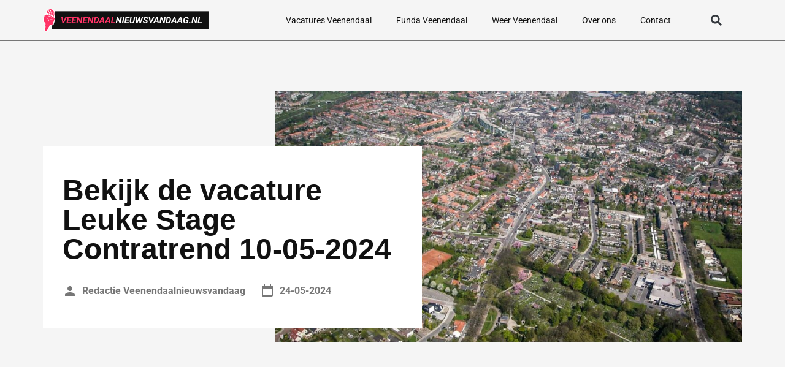

--- FILE ---
content_type: text/css; charset=utf-8
request_url: https://veenendaalnieuwsvandaag.nl/wp-content/uploads/elementor/css/post-718.css?ver=1764298516
body_size: 1437
content:
.elementor-718 .elementor-element.elementor-element-26a94787 > .elementor-background-overlay{opacity:1;transition:background 0.3s, border-radius 0.3s, opacity 0.3s;}.elementor-718 .elementor-element.elementor-element-26a94787{transition:background 0.3s, border 0.3s, border-radius 0.3s, box-shadow 0.3s;padding:72px 0px 72px 0px;}.elementor-718 .elementor-element.elementor-element-642eaf94:not(.elementor-motion-effects-element-type-background) > .elementor-widget-wrap, .elementor-718 .elementor-element.elementor-element-642eaf94 > .elementor-widget-wrap > .elementor-motion-effects-container > .elementor-motion-effects-layer{background-color:var( --e-global-color-secondary );}.elementor-bc-flex-widget .elementor-718 .elementor-element.elementor-element-642eaf94.elementor-column .elementor-widget-wrap{align-items:center;}.elementor-718 .elementor-element.elementor-element-642eaf94.elementor-column.elementor-element[data-element_type="column"] > .elementor-widget-wrap.elementor-element-populated{align-content:center;align-items:center;}.elementor-718 .elementor-element.elementor-element-642eaf94 > .elementor-element-populated{transition:background 0.3s, border 0.3s, border-radius 0.3s, box-shadow 0.3s;margin:100px 10px 100px 10px;--e-column-margin-right:10px;--e-column-margin-left:10px;padding:48px 32px 48px 32px;}.elementor-718 .elementor-element.elementor-element-642eaf94 > .elementor-element-populated > .elementor-background-overlay{transition:background 0.3s, border-radius 0.3s, opacity 0.3s;}.elementor-718 .elementor-element.elementor-element-642eaf94{z-index:9;}.elementor-widget-heading .elementor-heading-title{font-family:var( --e-global-typography-primary-font-family ), Sans-serif;font-weight:var( --e-global-typography-primary-font-weight );color:var( --e-global-color-primary );}.elementor-718 .elementor-element.elementor-element-45ee675 > .elementor-widget-container{margin:0px 0px 12px 0px;}.elementor-718 .elementor-element.elementor-element-45ee675 .elementor-heading-title{font-family:"Futura", Sans-serif;font-weight:600;color:var( --e-global-color-primary );}.elementor-widget-post-info .elementor-icon-list-item:not(:last-child):after{border-color:var( --e-global-color-text );}.elementor-widget-post-info .elementor-icon-list-icon i{color:var( --e-global-color-primary );}.elementor-widget-post-info .elementor-icon-list-icon svg{fill:var( --e-global-color-primary );}.elementor-widget-post-info .elementor-icon-list-text, .elementor-widget-post-info .elementor-icon-list-text a{color:var( --e-global-color-secondary );}.elementor-widget-post-info .elementor-icon-list-item{font-family:var( --e-global-typography-text-font-family ), Sans-serif;font-size:var( --e-global-typography-text-font-size );font-weight:var( --e-global-typography-text-font-weight );}.elementor-718 .elementor-element.elementor-element-56783b91 .elementor-icon-list-items:not(.elementor-inline-items) .elementor-icon-list-item:not(:last-child){padding-bottom:calc(24px/2);}.elementor-718 .elementor-element.elementor-element-56783b91 .elementor-icon-list-items:not(.elementor-inline-items) .elementor-icon-list-item:not(:first-child){margin-top:calc(24px/2);}.elementor-718 .elementor-element.elementor-element-56783b91 .elementor-icon-list-items.elementor-inline-items .elementor-icon-list-item{margin-right:calc(24px/2);margin-left:calc(24px/2);}.elementor-718 .elementor-element.elementor-element-56783b91 .elementor-icon-list-items.elementor-inline-items{margin-right:calc(-24px/2);margin-left:calc(-24px/2);}body.rtl .elementor-718 .elementor-element.elementor-element-56783b91 .elementor-icon-list-items.elementor-inline-items .elementor-icon-list-item:after{left:calc(-24px/2);}body:not(.rtl) .elementor-718 .elementor-element.elementor-element-56783b91 .elementor-icon-list-items.elementor-inline-items .elementor-icon-list-item:after{right:calc(-24px/2);}.elementor-718 .elementor-element.elementor-element-56783b91 .elementor-icon-list-icon i{color:var( --e-global-color-secondary );font-size:24px;}.elementor-718 .elementor-element.elementor-element-56783b91 .elementor-icon-list-icon svg{fill:var( --e-global-color-secondary );--e-icon-list-icon-size:24px;}.elementor-718 .elementor-element.elementor-element-56783b91 .elementor-icon-list-icon{width:24px;}body:not(.rtl) .elementor-718 .elementor-element.elementor-element-56783b91 .elementor-icon-list-text{padding-left:8px;}body.rtl .elementor-718 .elementor-element.elementor-element-56783b91 .elementor-icon-list-text{padding-right:8px;}.elementor-718 .elementor-element.elementor-element-56783b91 .elementor-icon-list-text, .elementor-718 .elementor-element.elementor-element-56783b91 .elementor-icon-list-text a{color:#777777;}.elementor-718 .elementor-element.elementor-element-56783b91 .elementor-icon-list-item{font-family:"Roboto", Sans-serif;font-weight:700;}.elementor-widget-image .widget-image-caption{color:var( --e-global-color-text );font-family:var( --e-global-typography-text-font-family ), Sans-serif;font-size:var( --e-global-typography-text-font-size );font-weight:var( --e-global-typography-text-font-weight );}.elementor-718 .elementor-element.elementor-element-155685f3 > .elementor-widget-container{margin:0px 0px 0px -260px;}.elementor-718 .elementor-element.elementor-element-155685f3 img{width:767px;height:410px;object-fit:cover;object-position:center center;}.elementor-718 .elementor-element.elementor-element-310f246{padding:0px 0px 124px 0px;}.elementor-718 .elementor-element.elementor-element-3dece91f:not(.elementor-motion-effects-element-type-background), .elementor-718 .elementor-element.elementor-element-3dece91f > .elementor-motion-effects-container > .elementor-motion-effects-layer{background-color:var( --e-global-color-secondary );}.elementor-718 .elementor-element.elementor-element-3dece91f{transition:background 0.3s, border 0.3s, border-radius 0.3s, box-shadow 0.3s;margin-top:0px;margin-bottom:72px;}.elementor-718 .elementor-element.elementor-element-3dece91f > .elementor-background-overlay{transition:background 0.3s, border-radius 0.3s, opacity 0.3s;}.elementor-718 .elementor-element.elementor-element-6896a3a1 > .elementor-element-populated{padding:0px 0px 0px 0px;}.elementor-718 .elementor-element.elementor-element-2089d754 img{width:100%;}.elementor-bc-flex-widget .elementor-718 .elementor-element.elementor-element-3ecd440.elementor-column .elementor-widget-wrap{align-items:center;}.elementor-718 .elementor-element.elementor-element-3ecd440.elementor-column.elementor-element[data-element_type="column"] > .elementor-widget-wrap.elementor-element-populated{align-content:center;align-items:center;}.elementor-718 .elementor-element.elementor-element-1abec3c2 .elementor-heading-title{font-family:"Roboto", Sans-serif;font-weight:700;}.elementor-718 .elementor-element.elementor-element-745c8182 .elementor-heading-title{font-family:"Roboto", Sans-serif;font-weight:400;color:#777777;}.elementor-widget-text-editor{font-family:var( --e-global-typography-text-font-family ), Sans-serif;font-size:var( --e-global-typography-text-font-size );font-weight:var( --e-global-typography-text-font-weight );color:var( --e-global-color-text );}.elementor-widget-text-editor.elementor-drop-cap-view-stacked .elementor-drop-cap{background-color:var( --e-global-color-primary );}.elementor-widget-text-editor.elementor-drop-cap-view-framed .elementor-drop-cap, .elementor-widget-text-editor.elementor-drop-cap-view-default .elementor-drop-cap{color:var( --e-global-color-primary );border-color:var( --e-global-color-primary );}.elementor-718 .elementor-element.elementor-element-beb9e44 > .elementor-widget-container{margin:0px 0px 72px 0px;}.elementor-718 .elementor-element.elementor-element-beb9e44{font-family:"Roboto", Sans-serif;font-size:16px;font-weight:400;color:#777777;}.elementor-718 .elementor-element.elementor-element-511627d4 .elementor-heading-title{font-family:var( --e-global-typography-primary-font-family ), Sans-serif;font-weight:var( --e-global-typography-primary-font-weight );}.elementor-718 .elementor-element.elementor-element-69e12ebf{--alignment:left;--grid-side-margin:16px;--grid-column-gap:16px;--grid-row-gap:10px;--grid-bottom-margin:10px;}.elementor-718 .elementor-element.elementor-element-69e12ebf .elementor-share-btn{font-size:calc(0.65px * 10);}.elementor-718 .elementor-element.elementor-element-69e12ebf .elementor-share-btn__icon{--e-share-buttons-icon-size:24px;}.elementor-718 .elementor-element.elementor-element-14b599d0 > .elementor-element-populated{margin:0px 0px 0px 0px;--e-column-margin-right:0px;--e-column-margin-left:0px;}.elementor-718 .elementor-element.elementor-element-455e6e29 .elementor-heading-title{font-family:var( --e-global-typography-primary-font-family ), Sans-serif;font-weight:var( --e-global-typography-primary-font-weight );}@media(max-width:1024px){.elementor-718 .elementor-element.elementor-element-26a94787{padding:0px 0px 0px 0px;}.elementor-widget-post-info .elementor-icon-list-item{font-size:var( --e-global-typography-text-font-size );}.elementor-bc-flex-widget .elementor-718 .elementor-element.elementor-element-707ff016.elementor-column .elementor-widget-wrap{align-items:center;}.elementor-718 .elementor-element.elementor-element-707ff016.elementor-column.elementor-element[data-element_type="column"] > .elementor-widget-wrap.elementor-element-populated{align-content:center;align-items:center;}.elementor-widget-image .widget-image-caption{font-size:var( --e-global-typography-text-font-size );}.elementor-718 .elementor-element.elementor-element-310f246{padding:0px 0px 72px 0px;}.elementor-widget-text-editor{font-size:var( --e-global-typography-text-font-size );} .elementor-718 .elementor-element.elementor-element-69e12ebf{--grid-side-margin:16px;--grid-column-gap:16px;--grid-row-gap:10px;--grid-bottom-margin:10px;}.elementor-718 .elementor-element.elementor-element-14b599d0 > .elementor-element-populated{margin:0px 0px 0px 0px;--e-column-margin-right:0px;--e-column-margin-left:0px;}}@media(max-width:767px){.elementor-718 .elementor-element.elementor-element-26a94787{padding:36px 0px 36px 0px;}.elementor-718 .elementor-element.elementor-element-642eaf94 > .elementor-element-populated{margin:10px 10px 10px 10px;--e-column-margin-right:10px;--e-column-margin-left:10px;}.elementor-widget-post-info .elementor-icon-list-item{font-size:var( --e-global-typography-text-font-size );}.elementor-widget-image .widget-image-caption{font-size:var( --e-global-typography-text-font-size );}.elementor-718 .elementor-element.elementor-element-155685f3 > .elementor-widget-container{margin:0px 0px 0px 0px;}.elementor-718 .elementor-element.elementor-element-155685f3{text-align:center;}.elementor-718 .elementor-element.elementor-element-155685f3 img{width:300px;height:200px;}.elementor-718 .elementor-element.elementor-element-310f246{padding:0px 0px 36px 0px;}.elementor-718 .elementor-element.elementor-element-3dece91f{margin-top:0px;margin-bottom:36px;}.elementor-718 .elementor-element.elementor-element-6896a3a1{width:20%;}.elementor-718 .elementor-element.elementor-element-3ecd440{width:80%;}.elementor-widget-text-editor{font-size:var( --e-global-typography-text-font-size );}.elementor-718 .elementor-element.elementor-element-beb9e44 > .elementor-widget-container{margin:0px 0px 36px 0px;}.elementor-718 .elementor-element.elementor-element-beb9e44{font-size:14px;} .elementor-718 .elementor-element.elementor-element-69e12ebf{--grid-side-margin:16px;--grid-column-gap:16px;--grid-row-gap:10px;--grid-bottom-margin:10px;}.elementor-718 .elementor-element.elementor-element-14b599d0 > .elementor-element-populated{margin:36px 0px 0px 0px;--e-column-margin-right:0px;--e-column-margin-left:0px;}}@media(min-width:768px){.elementor-718 .elementor-element.elementor-element-642eaf94{width:55%;}.elementor-718 .elementor-element.elementor-element-707ff016{width:45%;}.elementor-718 .elementor-element.elementor-element-6896a3a1{width:20%;}.elementor-718 .elementor-element.elementor-element-3ecd440{width:79.999%;}}@media(max-width:1024px) and (min-width:768px){.elementor-718 .elementor-element.elementor-element-6934977c{width:60%;}.elementor-718 .elementor-element.elementor-element-14b599d0{width:40%;}}/* Start custom CSS for post-info, class: .elementor-element-56783b91 */.elementor-718 .elementor-element.elementor-element-56783b91 .elementor-post-info__item--type-author {
    color: #777777 !important;
}
.elementor-718 .elementor-element.elementor-element-56783b91 svg path {
    fill: #777777;
}/* End custom CSS */
/* Start custom CSS for text-editor, class: .elementor-element-beb9e44 */.elementor-718 .elementor-element.elementor-element-beb9e44 h1, .elementor-718 .elementor-element.elementor-element-beb9e44 h2, .elementor-718 .elementor-element.elementor-element-beb9e44 h3, .elementor-718 .elementor-element.elementor-element-beb9e44 h4 {
    font-family: 'Roboto';
    font-weight: 700;
    color: #2C2F34;
}/* End custom CSS */

--- FILE ---
content_type: image/svg+xml
request_url: https://veenendaalnieuwsvandaag.nl/wp-content/uploads/2023/01/Group-829.svg
body_size: 18715
content:
<svg xmlns="http://www.w3.org/2000/svg" width="367" height="52" viewBox="0 0 367 52" fill="none"><rect x="19.3502" y="6" width="347.65" height="40" fill="#111111"></rect><path d="M45.0248 29.9141L49.9955 18.7812H53.2572L46.226 33H44.0677L45.0248 29.9141ZM43.765 18.7812L45.2592 30.168L45.2885 33H43.2279L40.6791 18.7812H43.765ZM61.8314 30.7148L61.431 33H54.0775L54.4681 30.7148H61.8314ZM57.4857 18.7812L55.015 33H52.1537L54.6146 18.7812H57.4857ZM61.9388 24.5723L61.5482 26.7988H55.1517L55.5424 24.5723H61.9388ZM63.8822 18.7812L63.4818 21.0762H56.1381L56.5482 18.7812H63.8822ZM72.7494 30.7148L72.349 33H64.9955L65.3861 30.7148H72.7494ZM68.4037 18.7812L65.933 33H63.0717L65.5326 18.7812H68.4037ZM72.8568 24.5723L72.4662 26.7988H66.0697L66.4603 24.5723H72.8568ZM74.8002 18.7812L74.3998 21.0762H67.056L67.4662 18.7812H74.8002ZM87.7006 18.7812L85.2299 33H82.4564L78.5209 23.3613L76.851 33H73.9896L76.4506 18.7812H79.2338L83.1791 28.4297L84.849 18.7812H87.7006ZM97.3588 30.7148L96.9584 33H89.6049L89.9955 30.7148H97.3588ZM93.0131 18.7812L90.5424 33H87.681L90.142 18.7812H93.0131ZM97.4662 24.5723L97.0756 26.7988H90.6791L91.0697 24.5723H97.4662ZM99.4095 18.7812L99.0092 21.0762H91.6654L92.0756 18.7812H99.4095ZM112.31 18.7812L109.839 33H107.066L103.13 23.3613L101.46 33H98.599L101.06 18.7812H103.843L107.788 28.4297L109.458 18.7812H112.31ZM116.695 33H113.531L113.941 30.7148L116.783 30.7344C117.668 30.7344 118.413 30.526 119.019 30.1094C119.624 29.6862 120.1 29.1328 120.445 28.4492C120.796 27.7591 121.034 27.0137 121.158 26.2129L121.245 25.5195C121.304 25.0247 121.324 24.5234 121.304 24.0156C121.285 23.5013 121.19 23.026 121.021 22.5898C120.858 22.1536 120.598 21.7988 120.24 21.5254C119.882 21.252 119.397 21.1055 118.785 21.0859L115.542 21.0762L115.943 18.7812L118.872 18.791C119.823 18.8105 120.65 19.0059 121.353 19.377C122.056 19.7415 122.632 20.2363 123.081 20.8613C123.531 21.4863 123.843 22.2025 124.019 23.0098C124.195 23.8105 124.231 24.6536 124.126 25.5391L124.048 26.2324C123.918 27.1829 123.648 28.0716 123.238 28.8984C122.834 29.7253 122.31 30.4479 121.665 31.0664C121.027 31.6784 120.288 32.1569 119.449 32.502C118.609 32.8405 117.691 33.0065 116.695 33ZM117.622 18.7812L115.152 33H112.29L114.751 18.7812H117.622ZM132.339 21.3594L126.617 33H123.472L131.07 18.7812H133.081L132.339 21.3594ZM133.472 33L131.734 21.0566L131.841 18.7812H133.726L136.411 33H133.472ZM134.195 27.707L133.794 30.002H126.48L126.88 27.707H134.195ZM145.386 21.3594L139.663 33H136.519L144.117 18.7812H146.128L145.386 21.3594ZM146.519 33L144.781 21.0566L144.888 18.7812H146.773L149.458 33H146.519ZM147.242 27.707L146.841 30.002H139.527L139.927 27.707H147.242ZM160.074 30.7148L159.673 33H152.71L153.111 30.7148H160.074ZM156.119 18.7812L153.648 33H150.786L153.247 18.7812H156.119Z" fill="#FF3366"></path><path d="M175.005 18.7812L172.535 33H169.761L165.826 23.3613L164.156 33H161.294L163.755 18.7812H166.538L170.484 28.4297L172.154 18.7812H175.005ZM180.494 18.7812L178.033 33H175.171L177.642 18.7812H180.494ZM190.347 30.7148L189.947 33H182.593L182.984 30.7148H190.347ZM186.001 18.7812L183.531 33H180.669L183.13 18.7812H186.001ZM190.454 24.5723L190.064 26.7988H183.667L184.058 24.5723H190.454ZM192.398 18.7812L191.997 21.0762H184.654L185.064 18.7812H192.398ZM201.675 18.7812H204.527L202.925 28.166C202.775 29.2207 202.427 30.1289 201.88 30.8906C201.34 31.6458 200.643 32.2253 199.79 32.6289C198.944 33.026 197.99 33.2181 196.929 33.2051C195.939 33.1855 195.077 32.9707 194.341 32.5605C193.612 32.1439 193.065 31.5645 192.701 30.8223C192.336 30.0736 192.216 29.1914 192.339 28.1758L193.941 18.7812H196.792L195.201 28.1855C195.142 28.6738 195.158 29.123 195.249 29.5332C195.347 29.9368 195.542 30.2656 195.835 30.5195C196.135 30.7669 196.558 30.8971 197.105 30.9102C197.684 30.9297 198.179 30.8255 198.589 30.5977C198.999 30.3698 199.328 30.0475 199.576 29.6309C199.823 29.2077 199.989 28.7227 200.074 28.1758L201.675 18.7812ZM208.179 30.6074L212.74 18.7812H214.263L214.361 20.8906L209.556 33H207.896L208.179 30.6074ZM208.619 18.7812L209.029 30.8711L208.54 33H206.675L205.835 18.7812H208.619ZM215.23 30.5684L219.302 18.7812H222.193L216.91 33H215.064L215.23 30.5684ZM215.161 18.7812L216.07 30.9297L215.699 33H214.029L212.984 20.6465L213.599 18.7812H215.161ZM229.195 29.2109C229.253 28.8659 229.224 28.5762 229.107 28.3418C228.996 28.1009 228.827 27.8991 228.599 27.7363C228.378 27.5671 228.127 27.4238 227.847 27.3066C227.574 27.1895 227.3 27.082 227.027 26.9844C226.525 26.7891 226.031 26.5677 225.542 26.3203C225.061 26.0729 224.621 25.7799 224.224 25.4414C223.827 25.0964 223.518 24.696 223.296 24.2402C223.075 23.778 222.984 23.2376 223.023 22.6191C223.068 21.916 223.267 21.3073 223.619 20.793C223.97 20.2786 224.416 19.8587 224.956 19.5332C225.503 19.2012 226.096 18.957 226.734 18.8008C227.378 18.6445 228.01 18.5729 228.628 18.5859C229.514 18.599 230.301 18.7845 230.992 19.1426C231.682 19.4941 232.222 19.9954 232.613 20.6465C233.01 21.291 233.195 22.0658 233.169 22.9707H230.337C230.363 22.541 230.308 22.1699 230.171 21.8574C230.041 21.5384 229.829 21.2943 229.536 21.125C229.25 20.9492 228.882 20.8548 228.433 20.8418C228.049 20.8353 227.671 20.8971 227.3 21.0273C226.936 21.151 226.62 21.3464 226.353 21.6133C226.092 21.8737 225.93 22.2122 225.865 22.6289C225.813 22.9349 225.855 23.1986 225.992 23.4199C226.135 23.6413 226.327 23.8301 226.568 23.9863C226.815 24.1426 227.076 24.276 227.349 24.3867C227.629 24.4909 227.88 24.5853 228.101 24.6699C228.628 24.8587 229.136 25.0833 229.624 25.3438C230.119 25.6042 230.555 25.9134 230.933 26.2715C231.311 26.623 231.6 27.0397 231.802 27.5215C232.004 27.9967 232.085 28.5501 232.046 29.1816C231.988 29.9043 231.792 30.5228 231.46 31.0371C231.128 31.5449 230.699 31.9616 230.171 32.2871C229.644 32.6061 229.068 32.8405 228.443 32.9902C227.818 33.14 227.183 33.2116 226.538 33.2051C225.835 33.1921 225.175 33.0814 224.556 32.873C223.938 32.6647 223.397 32.3652 222.935 31.9746C222.473 31.5775 222.115 31.0924 221.861 30.5195C221.613 29.9401 221.499 29.2793 221.519 28.5371L224.38 28.5469C224.354 28.944 224.384 29.2923 224.468 29.5918C224.559 29.8848 224.703 30.1322 224.898 30.334C225.1 30.5358 225.347 30.6888 225.64 30.793C225.939 30.8906 226.288 30.9427 226.685 30.9492C227.069 30.9492 227.44 30.8906 227.798 30.7734C228.156 30.6562 228.462 30.4707 228.716 30.2168C228.97 29.9564 229.13 29.6211 229.195 29.2109ZM238.853 29.9141L243.824 18.7812H247.085L240.054 33H237.896L238.853 29.9141ZM237.593 18.7812L239.087 30.168L239.117 33H237.056L234.507 18.7812H237.593ZM252.886 21.3594L247.163 33H244.019L251.617 18.7812H253.628L252.886 21.3594ZM254.019 33L252.281 21.0566L252.388 18.7812H254.273L256.958 33H254.019ZM254.742 27.707L254.341 30.002H247.027L247.427 27.707H254.742ZM271.997 18.7812L269.527 33H266.753L262.818 23.3613L261.148 33H258.286L260.747 18.7812H263.531L267.476 28.4297L269.146 18.7812H271.997ZM276.382 33H273.218L273.628 30.7148L276.47 30.7344C277.356 30.7344 278.101 30.526 278.706 30.1094C279.312 29.6862 279.787 29.1328 280.132 28.4492C280.484 27.7591 280.721 27.0137 280.845 26.2129L280.933 25.5195C280.992 25.0247 281.011 24.5234 280.992 24.0156C280.972 23.5013 280.878 23.026 280.708 22.5898C280.546 22.1536 280.285 21.7988 279.927 21.5254C279.569 21.252 279.084 21.1055 278.472 21.0859L275.23 21.0762L275.63 18.7812L278.56 18.791C279.51 18.8105 280.337 19.0059 281.04 19.377C281.744 19.7415 282.32 20.2363 282.769 20.8613C283.218 21.4863 283.531 22.2025 283.706 23.0098C283.882 23.8105 283.918 24.6536 283.814 25.5391L283.736 26.2324C283.606 27.1829 283.335 28.0716 282.925 28.8984C282.522 29.7253 281.997 30.4479 281.353 31.0664C280.715 31.6784 279.976 32.1569 279.136 32.502C278.296 32.8405 277.378 33.0065 276.382 33ZM277.31 18.7812L274.839 33H271.978L274.439 18.7812H277.31ZM292.027 21.3594L286.304 33H283.16L290.757 18.7812H292.769L292.027 21.3594ZM293.16 33L291.421 21.0566L291.529 18.7812H293.413L296.099 33H293.16ZM293.882 27.707L293.482 30.002H286.167L286.568 27.707H293.882ZM305.074 21.3594L299.351 33H296.206L303.804 18.7812H305.816L305.074 21.3594ZM306.206 33L304.468 21.0566L304.576 18.7812H306.46L309.146 33H306.206ZM306.929 27.707L306.529 30.002H299.214L299.615 27.707H306.929ZM322.535 25.5684L321.646 31.2129C321.223 31.7272 320.695 32.1309 320.064 32.4238C319.439 32.7103 318.778 32.9121 318.081 33.0293C317.385 33.1465 316.721 33.1986 316.089 33.1855C315.119 33.1725 314.292 32.9772 313.609 32.5996C312.932 32.2155 312.391 31.7012 311.988 31.0566C311.591 30.4121 311.324 29.6862 311.187 28.8789C311.05 28.0651 311.037 27.2188 311.148 26.3398L311.275 25.4512C311.398 24.5397 311.636 23.6706 311.988 22.8438C312.339 22.0104 312.798 21.2715 313.365 20.627C313.931 19.9759 314.608 19.4681 315.396 19.1035C316.184 18.7324 317.079 18.5566 318.081 18.5762C319.084 18.5957 319.937 18.791 320.64 19.1621C321.343 19.5332 321.89 20.0671 322.281 20.7637C322.678 21.4538 322.909 22.2936 322.974 23.2832L320.22 23.2734C320.188 22.8047 320.093 22.3913 319.937 22.0332C319.781 21.6751 319.546 21.3952 319.234 21.1934C318.921 20.9915 318.511 20.8809 318.003 20.8613C317.378 20.8353 316.841 20.959 316.392 21.2324C315.943 21.5059 315.565 21.8737 315.259 22.3359C314.96 22.7917 314.722 23.293 314.546 23.8398C314.37 24.3802 314.247 24.9108 314.175 25.4316L314.048 26.3496C313.99 26.8249 313.96 27.3262 313.96 27.8535C313.967 28.3743 314.042 28.8659 314.185 29.3281C314.335 29.7839 314.582 30.1582 314.927 30.4512C315.272 30.7376 315.754 30.8874 316.372 30.9004C316.672 30.9069 316.965 30.8874 317.251 30.8418C317.538 30.7962 317.814 30.7214 318.081 30.6172C318.348 30.5065 318.599 30.3633 318.833 30.1875L319.322 27.6582H316.724L317.085 25.5684H322.535ZM323.726 31.6914C323.719 31.2487 323.866 30.8841 324.165 30.5977C324.471 30.3112 324.842 30.168 325.279 30.168C325.695 30.1615 326.053 30.2917 326.353 30.5586C326.659 30.819 326.815 31.1641 326.822 31.5938C326.828 32.0365 326.678 32.401 326.372 32.6875C326.073 32.974 325.705 33.1172 325.269 33.1172C324.852 33.1237 324.491 32.9967 324.185 32.7363C323.885 32.4694 323.732 32.1211 323.726 31.6914ZM342.857 18.7812L340.386 33H337.613L333.677 23.3613L332.007 33H329.146L331.607 18.7812H334.39L338.335 28.4297L340.005 18.7812H342.857ZM352.124 30.7148L351.724 33H344.761L345.161 30.7148H352.124ZM348.169 18.7812L345.699 33H342.837L345.298 18.7812H348.169Z" fill="white"></path><g clip-path="url(#clip0_8_259)"><path d="M7.50661 27.3995L4.96619 48.8197C4.96619 48.8197 5.461 49.9709 6.63768 50.4027C7.81436 50.8344 8.76778 50.2156 8.76778 50.2156L16.7632 30.7956L7.51265 27.3995H7.50661Z" stroke="white" stroke-width="4"></path><path d="M17.596 30.6661L13.0522 41.718C13.0522 41.718 11.1393 42.9628 8.77993 42.0993C6.41449 41.2287 5.43091 38.919 5.43091 38.919L6.87913 26.7375L17.602 30.6733L17.596 30.6661Z" stroke="white" stroke-width="4"></path><path d="M25.9051 22.4635L16.715 11.3253L3.86196 14.3761L1.32153 27.7592L9.72727 38.4154L21.7053 35.2351L25.9051 22.4635Z" stroke="white" stroke-width="4"></path><path d="M4.8938 15.549L12.8832 26.1763L24.5052 22.7442L13.1849 25.0035L4.8938 15.549Z" stroke="white" stroke-width="4"></path><path d="M24.1431 14.4624C22.8639 19.4199 18.4588 22.1973 14.3012 20.6791C10.1436 19.1537 7.81439 13.9012 9.08762 8.94367C10.3729 3.97896 14.7779 1.20159 18.9355 2.72698C23.0932 4.25237 25.4224 9.5049 24.1492 14.4624H24.1431Z" stroke="white" stroke-width="4"></path><path d="M24.4027 7.35354C24.2156 6.87865 23.9984 6.41096 23.7449 5.97205C22.6829 4.0869 21.0959 2.61188 19.1408 1.89235C17.1857 1.17283 15.1763 1.33112 13.4143 2.18016C12.9979 2.37443 12.5996 2.61188 12.2195 2.8853C10.4454 4.13727 9.03942 6.15193 8.38772 8.68466C7.73602 11.2174 7.94722 13.8221 8.82218 16.0526C9.00925 16.5347 9.23252 16.988 9.47992 17.4269C10.542 19.312 12.1229 20.7871 14.078 21.5066C16.0331 22.2261 18.0425 22.0678 19.8106 21.2188C20.2209 21.0245 20.6192 20.7871 20.9993 20.5208C22.7734 19.2689 24.1794 17.2542 24.8311 14.7215C25.4828 12.1887 25.2716 9.58407 24.3966 7.35354H24.4027ZM23.7389 13.4839L21.4579 12.6492C21.7717 11.2102 21.9286 9.81431 21.9347 8.53356C22.3752 8.41124 22.7976 8.25295 23.2139 8.05148C23.8596 9.69919 24.0708 11.5987 23.7389 13.4839V13.4839ZM18.5253 16.8009C17.8857 16.1965 17.1615 15.7 16.3711 15.3259L17.0529 12.6924L19.7925 13.6997C19.4485 14.851 19.0141 15.9015 18.5253 16.8009V16.8009ZM13.0462 11.2246L15.7857 12.2319L15.1039 14.8654C14.2772 14.6423 13.4444 14.5704 12.6298 14.6423C12.6539 13.5702 12.7867 12.4118 13.0462 11.2318V11.2246ZM18.127 8.54075C18.9537 8.76381 19.7865 8.83576 20.6011 8.76381C20.5769 9.8359 20.4442 10.9943 20.1847 12.1815L17.4452 11.1742L18.127 8.54075V8.54075ZM18.5193 7.02256L19.352 3.79909C20.0037 4.43227 20.414 5.64827 20.5528 7.18085C19.883 7.24561 19.2011 7.19525 18.5193 7.02256V7.02256ZM18.0788 3.3314L17.246 6.56206C16.6004 6.24547 16.015 5.83534 15.4901 5.33168C16.3288 4.15166 17.246 3.42494 18.0788 3.3386V3.3314ZM16.8538 8.07306L16.1719 10.7065L13.4324 9.69919C13.7763 8.54795 14.2108 7.49745 14.6996 6.59804C15.3392 7.20244 16.0633 7.69891 16.8538 8.07306V8.07306ZM14.7116 16.3764L13.8789 19.607C13.2272 18.9739 12.8169 17.7579 12.6781 16.2181C13.3479 16.1533 14.0298 16.2037 14.7116 16.3764V16.3764ZM15.1521 20.0675L15.9849 16.8441C16.6305 17.1607 17.2219 17.578 17.7408 18.0744C16.9021 19.2473 15.9849 19.9812 15.1521 20.0675ZM22.532 6.6628C22.3088 6.75634 22.0855 6.84987 21.8562 6.91463C21.8019 6.36779 21.7174 5.85693 21.5967 5.37485C21.9467 5.76339 22.2605 6.19511 22.532 6.6556V6.6628ZM15.4719 3.12993C15.1461 3.44652 14.8323 3.81348 14.5306 4.22361C14.3737 4.00775 14.2289 3.7919 14.0901 3.56165C14.5306 3.36738 14.9952 3.21628 15.4719 3.12993ZM12.8832 4.25239C13.1307 4.6985 13.4082 5.10863 13.716 5.50436C13.1126 6.56926 12.5876 7.82843 12.1652 9.2315L9.88422 8.39685C10.4997 6.61243 11.5738 5.18777 12.8832 4.25239V4.25239ZM9.49802 9.90785L11.779 10.7425C11.4652 12.1815 11.3023 13.5774 11.3023 14.8654C10.8678 14.9805 10.4394 15.1388 10.023 15.3475C9.37734 13.6925 9.16614 11.793 9.49802 9.90785V9.90785ZM10.6988 16.7289C10.9221 16.6282 11.1454 16.5419 11.3747 16.4699C11.429 17.0167 11.5195 17.5348 11.6342 18.0097C11.2842 17.614 10.9704 17.1894 10.6988 16.7289ZM17.7589 20.2618C18.0848 19.9452 18.3986 19.5783 18.7003 19.1609C18.8572 19.3696 19.002 19.5926 19.1408 19.8301C18.6942 20.0244 18.2356 20.1755 17.7589 20.2618ZM20.3537 19.1393C20.1063 18.6932 19.8287 18.2759 19.5209 17.8874C20.1244 16.8225 20.6494 15.5633 21.0718 14.1602L23.3527 14.9949C22.7432 16.7721 21.6691 18.204 20.3537 19.1393V19.1393Z" stroke="white" stroke-width="4"></path><path d="M10.4453 35.638L13.5469 25.5935L12.6056 25.2481L10.4453 35.638Z" stroke="white" stroke-width="4"></path><path d="M7.50661 27.3995L4.96619 48.8197C4.96619 48.8197 5.461 49.9709 6.63768 50.4027C7.81436 50.8344 8.76778 50.2156 8.76778 50.2156L16.7632 30.7956L7.51265 27.3995H7.50661Z" fill="#FF3366"></path><path d="M17.596 30.6661L13.0522 41.718C13.0522 41.718 11.1393 42.9628 8.77993 42.0993C6.41449 41.2287 5.43091 38.919 5.43091 38.919L6.87913 26.7375L17.602 30.6733L17.596 30.6661Z" fill="#FF3366"></path><path d="M25.9051 22.4635L16.715 11.3253L3.86196 14.3761L1.32153 27.7592L9.72727 38.4154L21.7053 35.2351L25.9051 22.4635Z" fill="#FF3366"></path><path d="M4.8938 15.549L12.8832 26.1763L24.5052 22.7442L13.1849 25.0035L4.8938 15.549Z" fill="white"></path><path d="M24.1431 14.4624C22.8639 19.4199 18.4588 22.1973 14.3012 20.6791C10.1436 19.1537 7.81439 13.9012 9.08762 8.94367C10.3729 3.97896 14.7779 1.20159 18.9355 2.72698C23.0932 4.25237 25.4224 9.5049 24.1492 14.4624H24.1431Z" fill="white"></path><path d="M24.4027 7.35354C24.2156 6.87865 23.9984 6.41096 23.7449 5.97205C22.6829 4.0869 21.0959 2.61188 19.1408 1.89235C17.1857 1.17283 15.1763 1.33112 13.4143 2.18016C12.9979 2.37443 12.5996 2.61188 12.2195 2.8853C10.4454 4.13727 9.03942 6.15193 8.38772 8.68466C7.73602 11.2174 7.94722 13.8221 8.82218 16.0526C9.00925 16.5347 9.23252 16.988 9.47992 17.4269C10.542 19.312 12.1229 20.7871 14.078 21.5066C16.0331 22.2261 18.0425 22.0678 19.8106 21.2188C20.2209 21.0245 20.6192 20.7871 20.9993 20.5208C22.7734 19.2689 24.1794 17.2542 24.8311 14.7215C25.4828 12.1887 25.2716 9.58407 24.3966 7.35354H24.4027ZM23.7389 13.4839L21.4579 12.6492C21.7717 11.2102 21.9286 9.81431 21.9347 8.53356C22.3752 8.41124 22.7976 8.25295 23.2139 8.05148C23.8596 9.69919 24.0708 11.5987 23.7389 13.4839V13.4839ZM18.5253 16.8009C17.8857 16.1965 17.1615 15.7 16.3711 15.3259L17.0529 12.6924L19.7925 13.6997C19.4485 14.851 19.0141 15.9015 18.5253 16.8009V16.8009ZM13.0462 11.2246L15.7857 12.2319L15.1039 14.8654C14.2772 14.6423 13.4444 14.5704 12.6298 14.6423C12.6539 13.5702 12.7867 12.4118 13.0462 11.2318V11.2246ZM18.127 8.54075C18.9537 8.76381 19.7865 8.83576 20.6011 8.76381C20.5769 9.8359 20.4442 10.9943 20.1847 12.1815L17.4452 11.1742L18.127 8.54075V8.54075ZM18.5193 7.02256L19.352 3.79909C20.0037 4.43227 20.414 5.64827 20.5528 7.18085C19.883 7.24561 19.2011 7.19525 18.5193 7.02256V7.02256ZM18.0788 3.3314L17.246 6.56206C16.6004 6.24547 16.015 5.83534 15.4901 5.33168C16.3288 4.15166 17.246 3.42494 18.0788 3.3386V3.3314ZM16.8538 8.07306L16.1719 10.7065L13.4324 9.69919C13.7763 8.54795 14.2108 7.49745 14.6996 6.59804C15.3392 7.20244 16.0633 7.69891 16.8538 8.07306V8.07306ZM14.7116 16.3764L13.8789 19.607C13.2272 18.9739 12.8169 17.7579 12.6781 16.2181C13.3479 16.1533 14.0298 16.2037 14.7116 16.3764V16.3764ZM15.1521 20.0675L15.9849 16.8441C16.6305 17.1607 17.2219 17.578 17.7408 18.0744C16.9021 19.2473 15.9849 19.9812 15.1521 20.0675ZM22.532 6.6628C22.3088 6.75634 22.0855 6.84987 21.8562 6.91463C21.8019 6.36779 21.7174 5.85693 21.5967 5.37485C21.9467 5.76339 22.2605 6.19511 22.532 6.6556V6.6628ZM15.4719 3.12993C15.1461 3.44652 14.8323 3.81348 14.5306 4.22361C14.3737 4.00775 14.2289 3.7919 14.0901 3.56165C14.5306 3.36738 14.9952 3.21628 15.4719 3.12993ZM12.8832 4.25239C13.1307 4.6985 13.4082 5.10863 13.716 5.50436C13.1126 6.56926 12.5876 7.82843 12.1652 9.2315L9.88422 8.39685C10.4997 6.61243 11.5738 5.18777 12.8832 4.25239V4.25239ZM9.49802 9.90785L11.779 10.7425C11.4652 12.1815 11.3023 13.5774 11.3023 14.8654C10.8678 14.9805 10.4394 15.1388 10.023 15.3475C9.37734 13.6925 9.16614 11.793 9.49802 9.90785V9.90785ZM10.6988 16.7289C10.9221 16.6282 11.1454 16.5419 11.3747 16.4699C11.429 17.0167 11.5195 17.5348 11.6342 18.0097C11.2842 17.614 10.9704 17.1894 10.6988 16.7289ZM17.7589 20.2618C18.0848 19.9452 18.3986 19.5783 18.7003 19.1609C18.8572 19.3696 19.002 19.5926 19.1408 19.8301C18.6942 20.0244 18.2356 20.1755 17.7589 20.2618ZM20.3537 19.1393C20.1063 18.6932 19.8287 18.2759 19.5209 17.8874C20.1244 16.8225 20.6494 15.5633 21.0718 14.1602L23.3527 14.9949C22.7432 16.7721 21.6691 18.204 20.3537 19.1393V19.1393Z" fill="#FF3366"></path><path d="M10.4453 35.638L13.5469 25.5935L12.6056 25.2481L10.4453 35.638Z" fill="white"></path></g><defs><clipPath id="clip0_8_259"><rect width="27.3171" height="52" fill="white"></rect></clipPath></defs></svg>